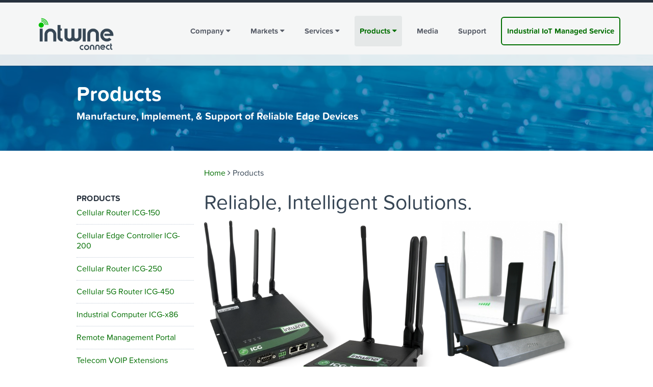

--- FILE ---
content_type: text/html; charset=utf-8
request_url: https://www.intwineconnect.com/products
body_size: 7436
content:
<!DOCTYPE html>
<!--[if lt IE 7]>      <html class="no-js lt-ie9 lt-ie8 lt-ie7"> <![endif]-->
<!--[if IE 7]>         <html class="no-js lt-ie9 lt-ie8"> <![endif]-->
<!--[if IE 8]>         <html class="no-js lt-ie9"> <![endif]-->
<!--[if gt IE 8]><!--> <html class="no-js"> <!--<![endif]-->
<!-- Hotjar Tracking Code for www.intwineconnect.com -->
<script>
    (function(h,o,t,j,a,r){
        h.hj=h.hj||function(){(h.hj.q=h.hj.q||[]).push(arguments)};
        h._hjSettings={hjid:2368509,hjsv:6};
        a=o.getElementsByTagName('head')[0];
        r=o.createElement('script');r.async=1;
        r.src=t+h._hjSettings.hjid+j+h._hjSettings.hjsv;
        a.appendChild(r);
    })(window,document,'https://static.hotjar.com/c/hotjar-','.js?sv=');
</script>

<script type="text/javascript">
!function(){var geq=window.geq=window.geq||[];if(geq.initialize) return;if (geq.invoked){if (window.console && console.error) {console.error("GE snippet included twice.");}return;}geq.invoked = true;geq.methods = ["page", "suppress", "trackOrder", "identify", "addToCart"];geq.factory = function(method){return function(){var args = Array.prototype.slice.call(arguments);args.unshift(method);geq.push(args);return geq;};};for (var i = 0; i < geq.methods.length; i++) {var key = geq.methods[i];geq[key] = geq.factory(key);}geq.load = function(key){var script = document.createElement("script");script.type = "text/javascript";script.async = true;if (location.href.includes("vge=true")) {script.src = "https://s3-us-west-2.amazonaws.com/jsstore/a/" + key + "/ge.js?v=" + Math.random();} else {script.src = "https://s3-us-west-2.amazonaws.com/jsstore/a/" + key + "/ge.js";}var first = document.getElementsByTagName("script")[0];first.parentNode.insertBefore(script, first);};geq.SNIPPET_VERSION = "1.5.1";
geq.load("DY4HDN3");}();
</script>
<script>geq.page()</script>



  <head>

    <meta charset="utf-8">
    <meta http-equiv="X-UA-Compatible" content="IE=edge">
    
    
      <title>Products | Intwine Connect</title>

      <meta name="description" content="">
  
    
    <meta name="viewport" content="width=device-width, initial-scale=1">

    <!-- Place favicon.ico and apple-touch-icon.png in the root directory -->

    <link rel="stylesheet" href="/assets/css/styles.css?v4">

    <!--[if lt IE 9]>

      <script src="/assets/js/vendor/respond.js"></script>
      <script src="/assets/js/vendor/html5shiv.min.js"></script>

    <![endif]-->

    <script>
      if (document.documentElement.clientWidth > 650) {

        (function(d) {
          var config = {
            kitId: 'jpq1opq',
            scriptTimeout: 3000
          },
          h=d.documentElement,t=setTimeout(function(){h.className=h.className.replace(/\bwf-loading\b/g,"")+" wf-inactive";},config.scriptTimeout),tk=d.createElement("script"),f=false,s=d.getElementsByTagName("script")[0],a;h.className+=" wf-loading";tk.src='//use.typekit.net/'+config.kitId+'.js';tk.async=true;tk.onload=tk.onreadystatechange=function(){a=this.readyState;if(f||a&&a!="complete"&&a!="loaded")return;f=true;clearTimeout(t);try{Typekit.load(config)}catch(e){}};s.parentNode.insertBefore(tk,s)
        })(document);

      }
    </script>

    <script type="text/javascript"></script>

    
    
    
  </head>

<!-- Google tag (gtag.js) for -->
<script async src="https://www.googletagmanager.com/gtag/js?id=G-VTFRH7228V"></script>
<script>
  window.dataLayer = window.dataLayer || [];
  function gtag(){dataLayer.push(arguments);}
  gtag('js', new Date());

  gtag('config', 'G-VTFRH7228V');
</script>

<style>
.header::after {
position:absolute;
height:100px;
margin:10px;
padding:10px;
}
</style>

  <body class="page">

    <header class="header" role="banner">

      <div class="container-flex" style="padding: 0px 5% 0px 5%;">
        
        <div class="grid__unit grid--small__size1of2 grid--medium--full-width grid__size2of12 site-logo-wrap">

          <a href="/" class="site-logo__a"><img src="/assets/images/logo.png" alt="Intwine Connect" class="site-logo" width="150" /></a>

        </div>

        <a href="#" id="navToggle" class="btn btn--small nav__toggle" aria-hidden="false"><i class="fa fa-bars"></i> Menu</a>

        <nav class="nav grid__unit grid__size10of12" id="main-nav" role="navigation">

          <ul class="nav__list">

          
                                
            
                            
              <li class="nav__li dropdown mm-parent">

                <a href="http://www.intwineconnect.com/company" class="nav__a dropdown-toggle">Company <i class="fa fa-caret-down"></i></a>

                
                  <ul class="nav__list mega-menu">

                    
                      <li class="nav__li"><a href="http://www.intwineconnect.com/company/about-us" class="nav__a">About Us</a></li>

                    
                      <li class="nav__li"><a href="http://www.intwineconnect.com/company/careers" class="nav__a">Careers</a></li>

                    
                      <li class="nav__li"><a href="http://www.intwineconnect.com/company/contact" class="nav__a">Contact</a></li>

                    
                  </ul>

                
              </li>
            
                            
              <li class="nav__li dropdown mm-parent">

                <a href="http://www.intwineconnect.com/markets" class="nav__a dropdown-toggle">Markets <i class="fa fa-caret-down"></i></a>

                
                  <ul class="nav__list mega-menu">

                    
                      <li class="nav__li"><a href="http://www.intwineconnect.com/markets/franchise-retail" class="nav__a">Franchise &amp; Retail</a></li>

                    
                      <li class="nav__li"><a href="http://www.intwineconnect.com/markets/small-and-medium-business" class="nav__a">Small and Medium Business</a></li>

                    
                      <li class="nav__li"><a href="http://www.intwineconnect.com/markets/property-managers" class="nav__a">Property Managers</a></li>

                    
                      <li class="nav__li"><a href="http://www.intwineconnect.com/markets/utilities" class="nav__a">Utilities &amp; Energy</a></li>

                    
                      <li class="nav__li"><a href="http://www.intwineconnect.com/markets/equipment-manufacturers" class="nav__a">Industrial &amp; Manufacturers</a></li>

                    
                      <li class="nav__li"><a href="http://www.intwineconnect.com/markets/education" class="nav__a">Education</a></li>

                    
                  </ul>

                
              </li>
            
                            
              <li class="nav__li dropdown mm-parent">

                <a href="http://www.intwineconnect.com/services" class="nav__a dropdown-toggle">Services <i class="fa fa-caret-down"></i></a>

                
                  <ul class="nav__list mega-menu">

                    
                      <li class="nav__li"><a href="http://www.intwineconnect.com/services/lte-failover" class="nav__a">LTE Failover for Backup Internet</a></li>

                    
                      <li class="nav__li"><a href="http://www.intwineconnect.com/services/work-from-home" class="nav__a">Work From Home</a></li>

                    
                      <li class="nav__li"><a href="http://www.intwineconnect.com/services/cold-storage-monitoring-iot" class="nav__a">Cold Storage Monitoring IoT</a></li>

                    
                      <li class="nav__li"><a href="http://www.intwineconnect.com/services/hygiene-monitoring" class="nav__a">Hand Hygiene Monitoring</a></li>

                    
                      <li class="nav__li"><a href="http://www.intwineconnect.com/services/energy-management" class="nav__a">Energy Management</a></li>

                    
                      <li class="nav__li"><a href="http://www.intwineconnect.com/services/building-to-grid" class="nav__a">Building-to-Grid</a></li>

                    
                      <li class="nav__li"><a href="http://www.intwineconnect.com/services/air-quality" class="nav__a">Indoor Air Quality Monitoring</a></li>

                    
                      <li class="nav__li"><a href="http://www.intwineconnect.com/services/equipment-monitoring" class="nav__a">Equipment Monitoring</a></li>

                    
                  </ul>

                
              </li>
            
                            
              <li class="nav__li dropdown mm-parent">

                <a href="http://www.intwineconnect.com/products" class="nav__a dropdown-toggle here">Products <i class="fa fa-caret-down"></i></a>

                
                  <ul class="nav__list mega-menu">

                    
                      <li class="nav__li"><a href="http://www.intwineconnect.com/products/icg-150-cellular-router-product-overview" class="nav__a">Cellular Router ICG-150</a></li>

                    
                      <li class="nav__li"><a href="http://www.intwineconnect.com/products/icg-200-cellular-router-product-overview-1" class="nav__a">Cellular Edge Controller ICG-200</a></li>

                    
                      <li class="nav__li"><a href="http://www.intwineconnect.com/products/icg-250-cellular-router-product-overview-5-18-1" class="nav__a">Cellular Router ICG-250</a></li>

                    
                      <li class="nav__li"><a href="http://www.intwineconnect.com/products/icg-450-cellular-router-product-overview-7-1" class="nav__a">Cellular 5G Router ICG-450</a></li>

                    
                      <li class="nav__li"><a href="http://www.intwineconnect.com/products/icg-x86-product-overview" class="nav__a">Industrial Computer ICG-x86</a></li>

                    
                      <li class="nav__li"><a href="http://www.intwineconnect.com/products/remote-management-portal" class="nav__a">Remote Management Portal</a></li>

                    
                      <li class="nav__li"><a href="http://www.intwineconnect.com/products/telecom-bk" class="nav__a">Telecom VOIP Extensions</a></li>

                    
                  </ul>

                
              </li>
            
                            
              <li class="nav__li">

                <a href="http://www.intwineconnect.com/media" class="nav__a">Media</a>

                
              </li>
            
                            
              <li class="nav__li">

                <a href="http://www.intwineconnect.com/support-r-tl" class="nav__a">Support</a>

                
              </li>
            
                            
              <li class="nav__li">

                <a href="http://www.intwineconnect.com/industrial-iot-managed-service" class="nav__a">Industrial IoT Managed Service</a>

                
              </li>
            
          
          </ul>

        </nav>

      </div>
    </header>





    
  
                
    <main>

                                  
      <div class="page__header blue-bg page__header--bg-image" style="background-image:url(/assets/uploads/_1500x300_crop_center-center_75/fiber.jpg)">
        <div class="grid__container page__header-content">
          <div class="grid__row">

            <div class="page__header-group grid__unit">
  
  <h1 class="page__h1">Products</h1>

      <h2 class="page__h2">Manufacture, Implement, &amp; Support of Reliable Edge Devices</h2>
  
</div>            
          </div>
        </div>
      </div>
          
      
      <div class="grid__container mb2">
    
        <div class="grid__row">

          
            <div class="grid--medium__size1of4 grid__size3of12">

                <div class="page__subnav-wrap">

                  
  <a href="http://www.intwineconnect.com/products" class="page__subnav-title">Products</a>

  <ul class="page__subnav">

    
      <li class="page__subnav-li">
        <a href="http://www.intwineconnect.com/products/icg-150-cellular-router-product-overview" class="page__subnav-a">Cellular Router ICG-150</a>
              </li>

    
      <li class="page__subnav-li">
        <a href="http://www.intwineconnect.com/products/icg-200-cellular-router-product-overview-1" class="page__subnav-a">Cellular Edge Controller ICG-200</a>
              </li>

    
      <li class="page__subnav-li">
        <a href="http://www.intwineconnect.com/products/icg-250-cellular-router-product-overview-5-18-1" class="page__subnav-a">Cellular Router ICG-250</a>
              </li>

    
      <li class="page__subnav-li">
        <a href="http://www.intwineconnect.com/products/icg-450-cellular-router-product-overview-7-1" class="page__subnav-a">Cellular 5G Router ICG-450</a>
              </li>

    
      <li class="page__subnav-li">
        <a href="http://www.intwineconnect.com/products/icg-x86-product-overview" class="page__subnav-a">Industrial Computer ICG-x86</a>
              </li>

    
      <li class="page__subnav-li">
        <a href="http://www.intwineconnect.com/products/remote-management-portal" class="page__subnav-a">Remote Management Portal</a>
              </li>

    
      <li class="page__subnav-li">
        <a href="http://www.intwineconnect.com/products/telecom-bk" class="page__subnav-a">Telecom VOIP Extensions</a>
                  <ul class="page__subnav-1">
              
      <li class="page__subnav-li">
        <a href="http://www.intwineconnect.com/products/telecom-bk/fire-security" class="page__subnav-a">Fire Alarm and Security POTS Replacement</a>
              </li>

    
      <li class="page__subnav-li">
        <a href="http://www.intwineconnect.com/products/telecom-bk/elevator" class="page__subnav-a">Elevator POTS Replacement</a>
              </li>

    
      <li class="page__subnav-li">
        <a href="http://www.intwineconnect.com/products/telecom-bk/building-integrate" class="page__subnav-a">Building Integrations</a>
              </li>

    
      <li class="page__subnav-li">
        <a href="http://www.intwineconnect.com/products/telecom-bk/extended-voice" class="page__subnav-a">Extended Voice Services</a>
              </li>

    
      <li class="page__subnav-li">
        <a href="http://www.intwineconnect.com/products/telecom-bk/traditional-fax-service" class="page__subnav-a">Traditional Fax Service</a>
              </li>

    
      <li class="page__subnav-li">
        <a href="http://www.intwineconnect.com/products/telecom-bk/combo-efax-service" class="page__subnav-a">Combination eFax Service</a>
              </li>

    
      <li class="page__subnav-li">
        <a href="http://www.intwineconnect.com/products/telecom-bk/efax-service" class="page__subnav-a">eFax Service</a>
              </li>

              </ul>
              </li>

    
  </ul>


                </div>

            </div>

          
          <div class="grid__unit grid--medium__size3of4 grid__siz9of12">

            <div class="grid--medium__size3of4 grid__size9of12">
              
        <p class="page__breadcrumbs">
          <a href="/">Home</a> <i class="fa fa-angle-right"></i>
                                          
          Products
        </p>
            </div>

              
    
      
      <div class="block block--intro">
        <h1>Reliable, Intelligent Solutions.</h1>
      </div>
      
          
        
    
    
    

  
        
        
  
            
      <div class="block block--image block--image-full
        ">
        
                                  
        <img src="/assets/uploads/_1000xAUTO_stretch_center-center_75/intwine-router.png" alt="Intwine Router" class="img-responsive" />

        
      </div>
    
          
        
    
    
    

  
        
        
  
      
      <div class="block block--text">
        <h2>Broadband &amp; IoT Expertise</h2>
<p>Intwine designs and manufacturers cellular broadband and LTE gateways and routers, including 4G and 5G. Our engineers geek out on IoT, ML/AI, and other fancy abbreviations like BAM/MAM.</p>
<p><a href="http://www.intwineconnect.com/markets/small-and-medium-business"><strong>Learn More</strong></a></p>
<h2>OneTalk by Verizon Expertise</h2>
<p>Having implemented over 2000 customers ranging from local dentist offices, restaurants, and salons to major retail chains across North America, Intwine Connect’s excellence has earned strategic partner excellence with Verizon. Verizon Wireless and their customers appreciate that Intwine has in-house engineering staff, guides the client from sale to implementation to support.</p>
<p><a href="http://www.intwineconnect.com/contact-us-tl"><strong>Reach Out</strong></a></p>
<h2>LTE Internet</h2>
<p>With advances in cellular tech and flexibility, Intwine’s tech integrates with cellular carriers (Verizon, T-Mobile, AT&amp;T, etc.) to offer primary or backup internet for small &amp; medium business properties and franchises. Our proprietary, secure web app allows for easy device management and monitoring.</p>
<p><a href="https://www.intwineconnect.com/services/lte-failover"><strong>Learn More</strong></a></p>
<h2>The Intwine Telecom Bundle</h2>
<p>Pairing well with OneTalk, the Intwine Telecom Bundle offers flexibility to meet each business customers needs. It is this solution bundle coupled with service excellence that has been a winning combination for VOIP/OneTalk implementations time and time again.</p>
<p><a href="https://www.calendly.com/intwineconnect?utm_source=coldstoragemonitoringpage&amp;utm_medium=ImpactEmail&amp;utm_campaign=K12"><strong>Learn More</strong></a></p>
<h2>POTS Replacement</h2>
<ul><li><a href="http://www.intwineconnect.com/products/telecom-bk/fire-security">Fire Alarm and Security POTS Line</a>
</li><li><a href="http://www.intwineconnect.com/products/telecom-bk/elevator">Elevator POTS Line</a>
</li></ul><h2>Fax Services</h2>
<ul><li><a href="http://www.intwineconnect.com/products/telecom-bk/efax-service">eFax</a>
</li><li><a href="http://www.intwineconnect.com/products/telecom-bk/traditional-fax-service">Traditional VOIP Fax</a>
</li></ul><h2>Extended Voice Services</h2>
<ul><li>Toll Free Number Service
</li><li>Advanced Call Features Suite
</li><li>Voicemail to Email
</li></ul><p><a href="https://www.intwineconnect.com/telecom/extended-voice"><strong>Learn More</strong></a></p>
<h2>Building Integration Services</h2>
<ul><li>Overhead Paging
</li><li>Door Entry
</li></ul><p><a href="http://www.intwineconnect.com/products/telecom-bk/building-integrate"><strong>Learn More</strong></a></p>
<h2>Professional Engineering or Installation Services</h2>
<ul><li>Some clients have custom needs, and we work them to solve their connectivity challenges</li></ul><p><a href="http://www.intwineconnect.com/contact-us-tl"><strong>Reach Out Now</strong></a><br /></p>
      </div>

          
        
    
          </div>
        </div>
      </div>
    
    
    
    

  
    
            
      <section 
  class="block block--cta
  ">
  <div class="grid__container">
    <div class="grid__row">
      
              <div class="
        grid__unit
                grid--medium__size3of4 grid__size9of12
                          grid--medium__offset1of4 grid__offset3of12
                                  block--cta--text
                ">
      
        
                  <div class="block__content">
            <h3>Intwine Connect is highly respected in the industry and we love to “connect” with our clients (Yes, pun intended.)</h3>
<h3>Give us a call today at: 1-844-446-8946 </h3>
<h4>or
</h4>
          </div>
        
                  <a href=
	"https://calendly.com/intwineconnect?utm_source=coldstoragemonitoringpage&amp;utm_medium=ImpactEmail&amp;utm_campaign=K12" target="_blank" class="btn">Book A Demo</a>        
              </div>
      
    </div>
  </div>
</section>
          
      
    

  
        
        
          <div class="grid__container" id="contentBlock-5">
            <div class="grid__row">
              <div class="grid__unit grid--medium__offset1of4 grid__offset3of12 grid--medium__size3of4  grid__size9of12 mb2">
    
    
  
      
      <div class="block block--text">
        
      </div>

          
      
    
    
          </div>
        </div>
      </div>
    
    
  


                  
      
    </main>

  


    <footer class="footer dark-gray-bg text--white pt2 pb2" role="contentinfo">

      <div class="grid__container">

        <div class="grid__row">
          
          <div class="grid__unit">
            
            <p class="text--center">

              <span class="footer__info address"><i class="fa fa-map-marker"></i> 8401 Chagrin Road, Suite 15B, Chagrin Falls 44023</span> 

              <span class="footer__info email"><i class="fa fa-envelope"></i> <a href="mailto:info@intwineconnect.com">info@intwineconnect.com</a></span> 

              <span class="footer__info phone"><i class="fa fa-phone"></i> <a href="tel:12163142922">(216) 314-2922</a></span> 

              <span class="footer__info copyright">&copy; 2025 Intwine Connect, LLC. All Rights Reserved.</span>

            </p>

          </div>

        </div>

      </div>

    </footer>


    <script src="/assets/js/vendor/modernizr-2.6.2.min.js"></script>
    <script src="//ajax.googleapis.com/ajax/libs/jquery/1.11.2/jquery.min.js"></script>
    <script>window.jQuery || document.write('<script src="/assets/js/vendor/jquery-1.11.2.min.js"><\/script>')</script>

    <script>

    $(function(){

      jQuery.ajaxSetup({
        cache: true
      });

      // load fitvid if there's an embedded video
      var $videos = $('[id^=youtube-], [id^=vimeo-]');
      if ($videos.length > 0) {
        $.getScript("/assets/js/vendor/min/jquery.fitvids-min.js", function() {
          $videos.fitVids();
        })
      }

      // Lightbox Scripts
      var $lightboxes = $('[rel="lightbox"]');
      if ($lightboxes.length > 0) {
        $.getScript("/assets/js/vendor/min/jquery.lightbox-min.js", function() {
          $lightboxes.lightbox();
        })
      }

      // Cycle Scripts
      var $slideshows = $('.slideshow-wrap');
      if ($slideshows.length > 0) {
        $.getScript("/assets/js/vendor/min/jquery.cycle2.min.js?v1", function() {

          $slideshows.each(function(i, el) {

            var isMulti = $(this).hasClass('multiple'),
                autoHeight = ( isMulti ) ? '200:200' : '1000:650',
                fx = ( isMulti ) ? 'carousel' : 'fade',
                opts = {},
                config;

            if ( isMulti ) {
              opts = {
                'carousel-fluid': true,
                'timeout': 5000
              }
            }

            config = $.extend({}, opts, {
              'auto-height': autoHeight,
              'slides': '> div',
              'fx': fx,
              next: '> .next',
              prev: '> .prev'
            });

            // console.log(config);

            $(this).cycle( config );
          });

        })
      }

      // Share This
      var $shareThis = $('[id^="shareThis"]');
      if ($shareThis.length > 0) {
        (function() {
          var d = false;
          var st = document.createElement('script');
          st.src = '//w.sharethis.com/button/buttons.js';
          st.type = 'text/javascript';
          st.async = 'true';
          st.onload = st.onreadystatechange = function() {
            var rs = this.readyState;
            if (d || rs && rs != 'complete' && rs != 'loaded') return;
            d = true;
            try { 
              stLight.options({publisher: "6b797c1e-7ec8-4261-9a28-4ffaf99e7c17", doNotHash: false, doNotCopy: false, hashAddressBar: true});
             } catch (e) {}
          };
          var s = document.getElementsByTagName('script')[0];
          s.parentNode.insertBefore(st, s);
        })();
      }

      // Small breakpoint JS 
      if ( document.documentElement.clientWidth < 650 ) {
        $.getScript("/assets/js/vendor/min/responsive-nav.min.js", function() {
          var nav = responsiveNav(".nav", {
            customToggle: "navToggle"
          });
        })

      }

      // Medium and higher breakpoint JS
      if ( document.documentElement.clientWidth > 650 ) {
        $.getScript("/assets/js/vendor/min/megamenu.min.js", function() {
          $("#main-nav").deMegaMenu({effect:"slide",speed:150})
        })
      }

      // Homepage JS
      
      var fontAwesome = document.createElement('link');
      fontAwesome.href = '//maxcdn.bootstrapcdn.com/font-awesome/4.3.0/css/font-awesome.min.css';
      fontAwesome.rel = 'stylesheet';
      fontAwesome.type = 'text/css';
      document.getElementsByTagName('head')[0].appendChild(fontAwesome);

    });
      
    </script>

    <script>

      (function() {

        var $addToCart = $('.add-to-cart'),
            subscriptionDate = function() {
                var getRandom = function(min, max) { // Returns a random integer between min (included) and max (excluded)
                    return Math.floor(Math.random() * (max - min)) + min;
                };
                var now = new Date(); //current date //for testing
                now.setMinutes(now.getMinutes() + now.getTimezoneOffset()); //to manage current timezone offset
                if ((now.getDate() === 19 && now.getHours() > 5) || (now.getDate() > 19 && now.getDate() < 24)) { // if date is between 19th to 23rd then move date to 24
                    now.setDate(24); //changing date
                } else {
                    return false;
                }
                now.setHours(getRandom(6, 16)); //setting random hour between 6 to 16
                now.setMinutes(getRandom(0, 60)); //setting random minutes
                var timestamp = Date.UTC(now.getFullYear(), now.getMonth(), now.getDate(), now.getHours(),
                    now.getMinutes(), now.getSeconds(), now.getMilliseconds()); // converts date => UTC timestamp
                var futureTimestamp = Math.floor(timestamp / 1000); //converting to support timstamp
                return futureTimestamp;
            };;

        if ( $addToCart.length > 0 ) {

          $addToCart.each(function(i) {

            var $form = $(this),
                $quantityInput = $form.find('.plan-quantity'),
                $addOnQuantities = $form.find('.addon-quantity'),
                startDate = false;//subscriptionDate();

            $quantityInput
              .attr({
                'type': 'number',
                'id': 'quantity' + i
              })
              .before( 
                $('<label>', {'for': 'quantity' + i})
                  .html('Quantity')
              );

            if (startDate) {

              $hiddenDate = $('<input>', {
                              'type': 'hidden',
                              'name': 'subscription[start_date]',
                              'value': startDate
                            });

              $form.find('input[type="submit"]').before($hiddenDate);

            }

            $form.on('click', 'input[type="submit"]', function(e) {
              e.preventDefault();

              $addOnQuantities.attr('value', $quantityInput.val())

              $(this).parent('form').submit();
            });    

          })

        }

      })()

    </script>

    <script>
      (function(b,o,i,l,e,r){b.GoogleAnalyticsObject=l;b[l]||(b[l]=
      function(){(b[l].q=b[l].q||[]).push(arguments)});b[l].l=+new Date;
      e=o.createElement(i);r=o.getElementsByTagName(i)[0];
      e.src='https://www.google-analytics.com/analytics.js';
      r.parentNode.insertBefore(e,r)}(window,document,'script','ga'));
      ga('create','G-DPPVVKJH73','auto');ga('send','pageview');
    </script>

    <script>
      if ( $('.cb-link').length > 0 ) {
        !function(){function e(e,n,t){e.addEventListener?e.addEventListener(n,t):e.attachEvent&&e.attachEvent("on"+n,t)}function n(e){e=e||window.event;var n=e.target||e.srcElement;n&&n.href&&ga("linker:decorate",n)}ga("require","linker"),e(window,"load",function(){for(var t=0;t<document.links.length;t++){var a=document.links[t].href;(a&&a.indexOf("chargebee.com/hosted_pages/plans")>=0||a.indexOf("chargebee.com/pages/")>=0)&&e(document.links[t],"click",n)}})}();
      }
    </script>

    <script type="text/javascript" language="javascript"> 
          var sf14gv = 28309; 
          (function() { 
          var sf14g = document.createElement('script'); sf14g.type = 'text/javascript'; sf14g.async = true; 
          sf14g.src = ('https:' == document.location.protocol ? 'https://' : 'http://') + 't.sf14g.com/sf14g.js'; 
          var s = document.getElementsByTagName('script')[0]; s.parentNode.insertBefore(sf14g, s); 
          })(); 
    </script> 

  </body>

</html>


--- FILE ---
content_type: text/css; charset=utf-8
request_url: https://www.intwineconnect.com/assets/css/styles.css?v4
body_size: 11591
content:
.grid__row,.clearfix,.js .features{zoom:1}.grid__row:before,.clearfix:before,.js .features:before,.grid__row:after,.clearfix:after,.js .features:after{content:" ";display:table}.grid__row:after,.clearfix:after,.js .features:after{clear:both}/*! normalize.css v1.1.3 | MIT License | git.io/normalize */html{box-sizing:border-box}*,*:before,*:after{box-sizing:inherit}article,aside,details,figcaption,figure,footer,header,hgroup,main,nav,section,summary{display:block}audio,canvas,video{display:inline-block;*display:inline;*zoom:1}audio:not([controls]){display:none;height:0}[hidden]{display:none}html{font-size:100%;-ms-text-size-adjust:100%;-webkit-text-size-adjust:100%}html,button,input,select,textarea{font-family:sans-serif}body{margin:0}a:focus{outline:thin dotted}a:active,a:hover{outline:0}img{border:0;-ms-interpolation-mode:bicubic}svg:not(:root){overflow:hidden}figure{margin:0}table{border-collapse:collapse;border-spacing:0}body{color:#374655}.wf-active body{font-family:"proxima-nova-soft"}body,html{height:100%}img{vertical-align:middle}.img-responsive{display:block;max-width:100%;height:auto}.img-center{margin-left:auto;margin-right:auto}.img-rounded{border-radius:6px}.img-circle{border-radius:50%}.footer{font-size:.9375em}.footer a{color:#fff}.footer p{line-height:1.75}.footer__info{display:block}@media screen and (min-width: 40.625em){.footer__info{display:inline-block;padding:3px 7px}.footer__info.copyright{display:block}}a{color:#006e00;text-decoration:none}a:hover{text-decoration:underline}p{line-height:1.5}h1,h2,h3,h4,h5,h6,.h1,.h2,.h3,.h4,.h5,.h6{font-family:inherit;font-weight:100;line-height:1.1;color:#374655}h1 small,h1 .text--small,h2 small,h2 .text--small,h3 small,h3 .text--small,h4 small,h4 .text--small,h5 small,h5 .text--small,h6 small,h6 .text--small,.h1 small,.h1 .text--small,.h2 small,.h2 .text--small,.h3 small,.h3 .text--small,.h4 small,.h4 .text--small,.h5 small,.h5 .text--small,.h6 small,.h6 .text--small{font-weight:normal;line-height:1}h1,.h1,h2,.h2,h3,.h3{margin-top:24px;margin-bottom:12px}h1 small,h1 .text--small,.h1 small,.h1 .text--small,h2 small,h2 .text--small,.h2 small,.h2 .text--small,h3 small,h3 .text--small,.h3 small,.h3 .text--small{font-size:65%}h4,.h4,h5,.h5,h6,.h6{margin-top:12px;margin-bottom:12px}h4 small,h4 .text--small,.h4 small,.h4 .text--small,h5 small,h5 .text--small,.h5 small,.h5 .text--small,h6 small,h6 .text--small,.h6 small,.h6 .text--small{font-size:75%}h1,.h1{font-size:41px}h2,.h2{font-size:22px}h3,.h3{font-size:20px}h4,.h4{font-size:18px}h5,.h5{font-size:16px}h6,.h6{font-size:14px}h2{font-weight:700}p{margin:0 0 12px}small,.text--small{font-size:87%}.text--bold{font-weight:700 !important}.text--light{font-weight:200 !important}.text--normal{font-weight:400 !important}.text--left{text-align:left}.text--right{text-align:right}.text--center{text-align:center}.text--justify{text-align:justify}.text--nowrap{white-space:nowrap}.text--lowercase{text-transform:lowercase}.text--uppercase{text-transform:uppercase}.text--capitalize{text-transform:capitalize}.text--white{color:#fff}.text--white h1,.text--white h2,.text--white h3,.text--white h4,.text--white h5,.text--white h6{color:#fff}.text--gray{color:#374655}.text--gray h1,.text--gray h2,.text--gray h3,.text--gray h4,.text--gray h5,.text--gray h6{color:#374655}ul,ol{margin-top:0;margin-bottom:12px;line-height:24px;padding-left:1.25em}ul ul,ul ol,ol ul,ol ol{margin-top:0.5em;margin-bottom:0;list-style-type:disc}.list--unstyled{padding-left:0;list-style:none}.list--inline{padding-left:0;list-style:none;margin-left:-5px}.list--inline>li{display:inline-block;padding-left:5px;padding-right:5px}dl{margin-top:0;margin-bottom:24px}dt,dd{line-height:1.5}dt{font-weight:bold}dd{margin-left:0}abbr[title]{cursor:help}.abbr--acronym{font-size:90%;text-transform:uppercase}blockquote{padding:12px 24px;margin:0 0 24px}blockquote p:last-child,blockquote ul:last-child,blockquote ol:last-child{margin-bottom:0}address{margin-bottom:24px;font-style:normal;line-height:1.5}b,strong{font-weight:bold}dfn{font-style:italic}hr{height:0}mark{background:#ff0;color:#000}code,kbd,pre,samp{font-family:monospace, serif;_font-family:'courier new', monospace;font-size:1em}pre{white-space:pre;white-space:pre-wrap;word-wrap:break-word}q{quotes:none}q:before,q:after{content:'';content:none}sub,sup{font-size:75%;line-height:0;position:relative;vertical-align:baseline}sup{top:-0.5em}sub{bottom:-0.25em}.grid__container{width:100% !important;margin-left:auto !important;margin-right:auto !important}@media screen and (min-width: 62.5em){.grid__container{width:1000px !important}}.grid__column,.grid__unit{padding-left:10px !important;padding-right:10px !important;width:100%;float:left}.grid__column--flip,.grid__unit--flip{padding-left:10px !important;padding-right:10px !important;width:100%;float:right}.grid__column--fw,.grid__unit--fw{padding-left:0 !important;padding-right:0 !important}.grid__nested-parent{padding-left:0 !important;padding-right:0 !important}.grid--small__size1of2{width:50% !important}.grid--small__size1of3{width:33.33333333% !important}.grid--small__size2of3{width:66.33333333% !important}.grid--small__size3of3{width:100% !important}.grid--small__size1of4{width:25% !important}.grid--small__size2of4{width:50% !important}.grid--small__size3of4{width:75% !important}.grid--small__size4of4{width:100% !important}@media screen and (min-width: 40.625em){.grid--medium--full-width{width:100% !important}.grid--medium__size1of2{width:50% !important}.grid--medium__size1of3{width:33.33333333% !important}.grid--medium__size2of3{width:66.33333333% !important}.grid--medium__size3of3{width:100% !important}.grid--medium__size1of4{width:25% !important}.grid--medium__size2of4{width:50% !important}.grid--medium__size3of4{width:75% !important}.grid--medium__size4of4{width:100% !important}.grid--medium__offset1of4{margin-left:25% !important}.grid--medium__offset2of4{margin-left:50% !important}.grid--medium__offset3of4{margin-left:75% !important}.grid--medium__offset4of4{margin-left:100% !important}}@media screen and (min-width: 62.5em){.grid__size1of2{width:50% !important}.grid__size1of3{width:33.33333333% !important}.grid__size2of3{width:66.33333333% !important}.grid__size3of3{width:100% !important}.grid__size1of4{width:25% !important}.grid__size2of4{width:50% !important}.grid__size3of4{width:75% !important}.grid__size4of4{width:100% !important}.grid__size1of12{width:8.3333333333% !important}.grid__offset1of12{margin-left:8.3333333333% !important}.grid__size2of12{width:16.6666666667% !important}.grid__offset2of12{margin-left:16.6666666667% !important}.grid__size3of12{width:25% !important}.grid__offset3of12{margin-left:25% !important}.grid__size4of12{width:33.3333333333% !important}.grid__offset4of12{margin-left:33.3333333333% !important}.grid__size5of12{width:41.6666666667% !important}.grid__offset5of12{margin-left:41.6666666667% !important}.grid__size6of12{width:50% !important}.grid__offset6of12{margin-left:50% !important}.grid__size7of12{width:58.3333333333% !important}.grid__offset7of12{margin-left:58.3333333333% !important}.grid__size8of12{width:66.6666666667% !important}.grid__offset8of12{margin-left:66.6666666667% !important}.grid__size9of12{width:75% !important}.grid__offset9of12{margin-left:75% !important}.grid__size10of12{width:83.3333333333% !important}.grid__offset10of12{margin-left:83.3333333333% !important}.grid__size11of12{width:91.6666666667% !important}.grid__offset11of12{margin-left:91.6666666667% !important}.grid__size12of12{width:100% !important}.grid__offset12of12{margin-left:100% !important}}.header{background:#f5f6f6;width:100%;top:0;left:0;border-top:5px solid #27313d;z-index:999;position:relative}@media screen and (min-width: 40.625em){.header{position:fixed}}@media screen and (min-width: 62.5em){.header{padding:1em 0}}.js .header{position:fixed}.rgba .header{background:rgba(245,246,246,0.92)}.boxshadow .header{-webkit-box-shadow:0 1px 2px 0 #dfe4ea;-moz-box-shadow:0 1px 2px 0 #dfe4ea;box-shadow:0 1px 2px 0 #dfe4ea}.rgba.boxshadow .header{-webkit-box-shadow:0 1px 2px 0 rgba(39,49,61,0.25);-moz-box-shadow:0 1px 2px 0 rgba(39,49,61,0.25);box-shadow:0 1px 2px 0 rgba(39,49,61,0.25)}@media screen and (min-width: 40.625em){.site-logo-wrap{text-align:center}}@media screen and (min-width: 62.5em){.site-logo-wrap{text-align:left}}.site-logo__a{display:inline-block}.site-logo{margin:1em 0;width:125px}@media screen and (min-width: 40.625em){.site-logo{margin:1em auto 0.375em}}@media screen and (min-width: 62.5em){.site-logo{width:150px;margin:13px 0}}.nav{margin:0;padding:0 !important}@media screen and (min-width: 40.625em){.nav{text-align:center;vertical-align:middle;padding:0 !important;margin:0;font-size:.8125em}}@media screen and (min-width: 62.5em){.nav{text-align:right;margin-top:10px;font-size:.9375em}}.js .nav.off{position:absolute;left:-10000px;top:auto;width:1px;height:1px;overflow:hidden}.nav__list{padding-left:0;list-style:none;margin-bottom:0}@media screen and (min-width: 40.625em){.nav__list{display:inline-block;width:auto !important;background:transparent;margin:0}}@media screen and (min-width: 40.625em){.nav__li{width:auto !important;display:inline-block !important;zoom:1;margin-left:1.5em}}@media screen and (min-width: 40.625em){.nav__li{margin-left:1em}}@media screen and (min-width: 40.625em){.nav>.nav__list>.nav__li:last-child a{border:2px solid #006e00;border-radius:6px;color:#006e00;padding:14px 10px}}.nav__a{color:#575c67;text-decoration:none;display:block;padding:18px 10px;border-top:1px solid #cfd7e0;background:#fff}@media screen and (min-width: 40.625em){.nav__a{padding:18px 6px;border:0;text-align:right;background:0}.nav__a:hover,.nav__a.here{text-decoration:none;color:#006e00;background:#e5e8e8;border-radius:4px 4px 0 0}}@media screen and (min-width: 40.625em) and (min-width: 62.5em){.nav__a:hover,.nav__a.here{border-radius:4px}}@media screen and (min-width: 62.5em){.nav__a{padding:18px 10px}}.wf-active .nav__a{font-weight:700}.btn.nav__toggle{display:none}.js .btn.nav__toggle{display:block;position:absolute;right:10px;top:13px;padding:14px 18px}.js .btn.nav__toggle.active{background-color:#00bf02}@media screen and (min-width: 40.625em){.js .btn.nav__toggle{display:none}}.dropdown-toggle .fa{display:none}.js .dropdown-toggle .fa{display:inline;float:right;padding-top:2px}@media screen and (min-width: 40.625em){.js .dropdown-toggle .fa{float:none}}.dropdown.opened .dropdown-toggle .fa:before,.mm-parent.on .fa:before{content:"\f0d8"}.dropdown.opened .dropdown-toggle{background:#68727E;color:#fff}.dropdown .nav__list .nav__a{font-size:.8125em;background:#f5f6f6;padding:10px 10px;text-transform:uppercase;letter-spacing:.05em;font-weight:bold}.mega-menu{display:none}@media screen and (min-width: 40.625em){.mega-menu{display:none}.js .mm-parent.on>a{color:#006e00;background:#e5e8e8}.js .mega-menu{position:absolute;border-radius:0 0 4px 4px;overflow:hidden}}@media screen and (min-width: 40.625em) and (min-width: 62.5em){.js .mega-menu{top:102px}}@media screen and (min-width: 40.625em){.js .mega-menu .nav__li{display:block !important;margin:0}.js .mega-menu .nav__li .nav__a{text-align:left;background:#27313d;background:rgba(39,49,61,0.95);color:#fff;border-top:1px solid #3b4a5c;padding:15px 30px 15px 25px}.js .mega-menu .nav__li .nav__a:hover{background:#3b4a5c;background:rgba(59,74,92,0.95);border-radius:0}.js .mega-menu .fa{display:none}}.btn{display:inline-block;text-align:center;vertical-align:middle;touch-action:manipulation;cursor:pointer;background-image:none;white-space:nowrap;color:#fff;background-color:#00bf02;text-decoration:none;margin-bottom:16px;padding:18px 24px;font-size:18px;line-height:1;border-radius:4px;-moz-transition-property:background-color;-o-transition-property:background-color;-webkit-transition-property:background-color;transition-property:background-color;-moz-transition-duration:.125s;-o-transition-duration:.125s;-webkit-transition-duration:.125s;transition-duration:.125s;-moz-transition-timing-function:ease-in;-o-transition-timing-function:ease-in;-webkit-transition-timing-function:ease-in;transition-timing-function:ease-in}.btn:focus,.btn.focus,.btn:active:focus,.btn:active.focus,.btn.active:focus,.btn.active.focus{outline:thin dotted;outline:5px auto -webkit-focus-ring-color;outline-offset:-2px}.btn:hover,.btn:focus,.btn.focus{text-decoration:none;background-color:#006e00}.btn:active,.btn.active{outline:0}.btn--large{padding:20px 28px;font-size:24px;line-height:1;border-radius:4px}.btn--large.btn--icon{font-size:29.333328px;height:64px;width:64px}.btn--large.btn--icon .icon{height:64px;width:64px}.btn--small{padding:14px 18px;font-size:14px;line-height:1;border-radius:4px}.btn--small.btn--icon{font-size:17.111108px;height:42px;width:42px}.btn--small.btn--icon .icon{height:42px;width:42px}.btn--secondary{background-color:#495d71}.btn--secondary:hover,.btn--secondary:focus,.btn--secondary.focus{background-color:#5f7993}form{margin:0}fieldset{border:1px solid #c0c0c0;margin:0 2px;padding:0.35em 0.625em 0.75em}legend{border:0;padding:0;white-space:normal;*margin-left:-7px}button,input,select,textarea{font-size:100%;margin:0;vertical-align:baseline;*vertical-align:middle}button,input{line-height:normal}button,select{text-transform:none}button,html input[type="button"],input[type="reset"],input[type="submit"]{-webkit-appearance:button;cursor:pointer;*overflow:visible}button[disabled],html input[disabled]{cursor:default}input[type="checkbox"],input[type="radio"]{box-sizing:border-box;padding:0;*height:13px;*width:13px}input[type="search"]{-webkit-appearance:textfield}input[type="search"]::-webkit-search-cancel-button,input[type="search"]::-webkit-search-decoration{-webkit-appearance:none}button::-moz-focus-inner,input::-moz-focus-inner{border:0;padding:0}textarea{overflow:auto;vertical-align:top}label{font-weight:700;margin:.75em 0 0.5em;display:block;font-size:1.125em}form{background:#f7f7f7;padding:6px 16px;border-radius:4px}.errors{color:red}.instructions{font-size:13px;margin-top:-6px}.plaintext input,.sproutemailfield_email input,textarea,.multiselect select,.number input{width:100%;color:#374655;padding:.5em;margin-bottom:1em;border:1px solid #9BA6B2;background:#fff;border-radius:4px;font-family:helvetica, arial, sans-serif;box-sizing:border-box;padding:12px;font-size:14px;line-height:1.5}form .dropdown{margin-bottom:2em}.radiobuttons{margin-bottom:1.5em}.radiobuttons .input label{font-weight:normal}.plaintext input:focus,textarea:focus{border:1px solid #374655 !important;outline:0}select{width:100% !important}input[type="submit"]{display:block;text-decoration:none;color:#fff;background:#00bf02;text-align:center;border-radius:4px;padding:.5em 1em;font-weight:bold;letter-spacing:.05em;border:0;font-size:16px;padding:18px 24px;font-family:helvetica, arial, sans-serif;margin-bottom:1em;text-transform:uppercase;-webkit-appearance:none;-webkit-border-radius:4px}form.add-to-cart{background:none;padding:0;border-radius:0;display:inline-block}form.add-to-cart input[type="submit"]{display:inline-block;text-transform:none;font-weight:normal;padding:18px 24px;font-size:18px;letter-spacing:0;line-height:1;margin-bottom:16px;height:58px;margin-top:14px}form.add-to-cart .quantity-group{display:inline-block;margin:0 1% 16px 0;width:25%}form.add-to-cart .quantity-group label{font-size:14px}form.add-to-cart .plan-quantity{width:100%;border:0;padding:18px 16px;font-size:18px;line-height:1;border-radius:4px;height:58px}.wf-active input[type="submit"]{font-family:"proxima-nova-soft"}.js .page{margin-top:70px}@media screen and (min-width: 40.625em){.page{margin-top:120px !important}}@media screen and (min-width: 62.5em){.page{margin-top:107px !important}}.page__header{margin-bottom:2em;color:#fff}@media screen and (min-width: 62.5em){.featured-marquee .page__header{padding:24px 0}}.page__header-group{padding:3.5em 10px}.page__header--bg-image{position:relative;background-size:cover;background-position:center}.page__header--bg-image:before{content:"";width:100%;height:100%;position:absolute;top:0;left:0;z-index:2}.page__header--bg-image.blue-bg:before{background-color:#0053a2}.page__header--bg-image.dark-green-bg:before{background-color:#006e00}.page__header--bg-image.gray-bg:before{background-color:#374655}.rgba .page__header--bg-image.blue-bg:before{background-color:rgba(0,83,162,0.65)}.rgba .page__header--bg-image.dark-green-bg:before{background-color:rgba(0,110,0,0.65)}.rgba .page__header--bg-image.gray-bg:before{background-color:rgba(55,70,85,0.65)}.lt-ie9 .page__header--bg-image{background-image:none !important}.page__header-content{position:relative;z-index:10}.page__h1{font-weight:bold;margin:0}.featured-marquee .page__h1{font-size:42px;margin-bottom:0.5em}.featured-marquee .grid__unit{float:none !important;display:inline-block;vertical-align:top}.featured-marquee .btn,.featured-marquee .add-to-cart{margin-right:2%}.featured-marquee ul ul{margin-top:0}.featured-marquee .block--product{margin:0;color:#27313d;padding:0 !important;background:rgba(245,246,246,0.9);width:100%}@media screen and (min-width: 62.5em){.featured-marquee .block--product{width:31% !important;margin-left:2%}}.page__h2{font-size:1.25em;margin:0.5em 0 0}.page__h1,.page__h2{color:#fff}.featured-marquee__content{font-size:16px;margin-bottom:1.5em}.featured-marquee__content h2{color:#fff;font-size:18px;margin-top:0}@media screen and (min-width: 62.5em){.featured-marquee__content{font-size:22px;margin-bottom:1.5em}.featured-marquee__content h2{font-size:20px}.featured-marquee__content h2,.featured-marquee__content p,.featured-marquee__content ul,.featured-marquee__content ol{margin-bottom:0.25em}.featured-marquee__content li{font-size:14px}}@media screen and (min-width: 62.5em){.product-marquee .featured-marquee__content{padding-left:3%}}.page__subnav-wrap{background-color:#f5f6f6;margin:-32px 0 1em;padding:1.25em 10px 0.5em;width:100%}@media screen and (min-width: 40.625em){.page__subnav-wrap{background:0;margin-top:32px;float:left}}.page__subnav,.page__subnav-1{margin:0;list-style-type:none;padding:0}.page__subnav{margin-bottom:1em}.page__subnav-1{display:none;margin-top:6px;margin-bottom:0}.page__subnav-1 .page__subnav-li{font-size:14px;border:0;margin:0;padding:0}.page__subnav-1 .page__subnav-a:before{display:inline-block;font:normal normal normal 14px/1 FontAwesome;font-size:inherit;text-rendering:auto;-webkit-font-smoothing:antialiased;-moz-osx-font-smoothing:grayscale;transform:translate(0, 0);content:"\f105";padding:0 6px 0 2px}.here .page__subnav-1{display:block;margin-bottom:0}.here .page__subnav-1 .page__subnav-a{color:#006e00}.page__subnav-title{margin-bottom:0.5em;display:block;letter-spacing:.0125em;text-transform:uppercase;font-weight:bold;color:#27313d}.page__subnav-li{margin-bottom:12px;padding-bottom:12px;border-bottom:1px dotted #c0cad6;line-height:1.25}.page__subnav-li.here>.page__subnav-a{font-weight:bold;color:#374655}.page__subnav-li:last-child{margin-bottom:0;border:0}.page__breadcrumbs{margin-bottom:1em}.video__container{position:relative;height:0}.video__16-9{padding-bottom:56.25%}.video__object{position:absolute !important;top:0 !important;left:0 !important;width:100% !important;height:100% !important}.media__entry{margin-bottom:2em;border-bottom:1px dotted #374655;padding:0 10px 2em}.media__entry:last-child{border:0}@media screen and (min-width: 40.625em){.media__entry{display:inline-block;vertical-align:top;border:0}}.media__date{font-weight:bold}.media__h1{font-size:1.25em;line-height:1.25;font-weight:bold;margin-top:0.5em}.is-hidden{display:none !important}.is-invisible{visibility:none !important}.display-block{display:block !important}.inline{display:inline !important}.inline-block{display:inline-block !important}.table{display:table !important}.table-cell{display:table-cell !important}.float-left{float:left  !important}.float-right{float:right !important}.position-left{left:0 !important}.position-right{right:0 !important}.mt0{margin-top:0 !important}.mt1{margin-top:16px !important}.mt2{margin-top:32px !important}.mt3{margin-top:48px !important}.mt4{margin-top:64px !important}.mb0{margin-bottom:0 !important}.mb1{margin-bottom:16px !important}.mb2{margin-bottom:32px !important}.mb3{margin-bottom:48px !important}.mb4{margin-bottom:64px !important}.pt0{padding-top:0 !important}.pt1{padding-top:16px !important}.pt2{padding-top:32px !important}.pt3{padding-top:48px !important}.pt4{padding-top:64px !important}.pb0{padding-bottom:0 !important}.pb1{padding-bottom:16px !important}.pb2{padding-bottom:32px !important}.pb3{padding-bottom:48px !important}.pb4{padding-bottom:64px !important}.bt{border-top:1px solid #cfd7e0}.bb{border-bottom:1px solid #cfd7e0}.is-collapsed{height:0 !important;overflow:hidden}.is-expanded{height:auto}.absolute-center-vert{margin:auto 0;position:absolute;top:0;left:0;bottom:0;right:0}.absolute-center-horz{margin:0 auto;position:absolute;top:0;left:0;bottom:0;right:0}.overflow{overflow:hidden}.relative{position:relative}.w-100{width:100%}.light-gray-bg{background-color:#f5f6f6}.gray-bg{background-color:#374655}.dark-gray-bg{background-color:#27313d}.dark-green-bg{background-color:#006e00}.blue-bg{background-color:#0053a2}.white-bg{background-color:#fff}.hide-for-small-only{display:none !important}.show-for-large{display:none !important}@media screen and (min-width: 40.625em){.hide-for-small-only{display:inherit !important}.hide-for-small-only.btn{display:inline-block !important}}@media screen and (min-width: 62.5em){.show-for-large{display:inherit !important}.show-for-large.btn{display:inline-block !important}}.index .main,.home-about,.home-news,.footer,.index .block{position:relative;z-index:50;width:100%;-webkit-transform:translate3d(0, 0, 0)}.home-marquee{background:#fff;text-align:center}@media screen and (min-width: 40.625em){.home-marquee{text-align:left}}.home-marquee__img{background-repeat:no-repeat;height:390px;width:100%;position:absolute;left:0;top:12em;z-index:5}@media screen and (min-width: 40.625em){.home-marquee__img{right:-48%;top:8em;left:inherit;left:initial;height:570px}}@media screen and (min-width: 62.5em){.home-marquee__img{margin:auto 0;top:0;bottom:-80px;right:-58%;height:819px;width:1200px}}@media screen and (min-width: 62.5em) and (max-height: 600px){.home-marquee__img{top:-80px;bottom:auto}}.home-marquee .block__content{margin-top:390px;position:relative;z-index:10}@media screen and (min-width: 410px){.home-marquee .block__content{margin-top:430px}}@media screen and (min-width: 40.625em){.home-marquee .block__content{margin-top:0}}.home-marquee .btn{font-weight:bold;text-transform:uppercase}.home-marquee .btn:first-child{margin-right:2%}@media screen and (min-width: 40.625em){.home-marquee .btn{width:48%;letter-spacing:0.05em;margin-top:1em;font-size:16px;padding:18px 10px}}@media screen and (min-width: 62.5em){.home-marquee .btn{font-size:18px;padding:18px 24px}}.wf-active .home-marquee .btn{font-weight:400}.secondary-marquee{background-repeat:no-repeat;background-position:center;text-align:center;background-size:cover}@media screen and (min-width: 40.625em){.secondary-marquee{text-align:left}}.secondary-marquee.block .block__h1{font-size:2.75em}.secondary-marquee.text--white{background-color:#374655}.secondary-marquee.text--gray{background-color:#fff}.secondary-marquee__img{margin:2em 0}@media screen and (min-width: 40.625em){.secondary-marquee__img{position:absolute;top:8%;left:0;bottom:0;margin:auto;width:50%}}@media screen and (min-width: 62.5em){.secondary-marquee__img{width:auto;max-height:80%;max-width:55%}}.home-video{position:fixed;width:100%;height:100%;z-index:0;-webkit-transform:translate3d(0, 0, 0);top:0}.home-video-container{height:100%}#videoWrap{background:#27313d url(/assets/images/video-bg.jpg) no-repeat center;background-size:cover}.video-js{width:100%;height:100% !important;-webkit-backface-visibility:hidden;position:absolute;top:0;bottom:0;margin:auto}@media screen and (min-width: 62.5em){.home-video,.home-video-container{height:1000px}}.vjs-control-bar{display:none}.home-about{color:#fff}@-webkit-keyframes pulse{0%{height:0;width:0;opacity:1}100%{height:110px;width:110px;opacity:0}}@-moz-keyframes pulse{0%{height:0;width:0}100%{height:110px;width:110px}}@-o-keyframes pulse{0%{height:0;width:0}100%{height:110px;width:110px}}@keyframes pulse{0%{height:0;width:0;opacity:1}100%{height:110px;width:110px;opacity:0}}.pulse{display:none}@media screen and (min-width: 62.5em){.pulse{top:10px;position:absolute;z-index:15;height:150px;width:100%;opacity:1;left:0;top:15px;display:block}}@media screen and (min-width: 1300px){.pulse{top:55px}}.pulse .circle{height:15px;border-radius:50%;width:15px;background:#fff;position:absolute;margin:auto}.pulse .one,.pulse .two{border:1px solid #fff;border-radius:50%;display:block;margin:auto;height:0;width:0}.pulse .one{-webkit-animation:pulse 3.5s infinite;-moz-animation:pulse 3.5s infinite;-o-animation:pulse 3.5s infinite;animation:pulse 3.5s infinite;-moz-animation-timing-function:ease-out;-o-animation-timing-function:ease-out;-webkit-animation-timing-function:ease-out;transition-timing-function:ease-out}.pulse .two{-webkit-animation:pulse 3.5s 1.125s infinite;-moz-animation:pulse 3.5s 1.125s infinite;-o-animation:pulse 3.5s 1.125s infinite;animation:pulse 3.5s 1.125s infinite;-moz-animation-timing-function:ease-out;-o-animation-timing-function:ease-out;-webkit-animation-timing-function:ease-out;transition-timing-function:ease-out}@media screen and (min-width: 62.5em){.vertline{height:90%;border-left:1px solid #fff;display:block;top:136px;position:absolute;left:50%;z-index:11;opacity:.5}}@media screen and (min-width: 62.5em) and (min-width: 1300px){.vertline{height:480px}}@media screen and (min-width: 62.5em){.horzline{border-top:1px solid #fff;width:100%;display:block;top:0;bottom:0;opacity:.4;position:absolute;margin:auto;height:1px}}.home-index .home-marquee__img{background-position:center;background-size:100%;height:0;padding-top:70%;margin:1em 0;position:static}@media screen and (min-width: 40.625em){.home-index .home-marquee__img{position:absolute;background-position:left center;background-size:100% auto;top:60px;bottom:0;margin:auto;right:0;width:50%}}.home-index .home-marquee .block__content{margin-top:0}@media screen and (min-width: 62.5em){.home-index .block--hero{padding:60px 0}}.home-index .features--3up .feature__h1{font-size:1.5em}@media screen and (min-width: 40.625em){.home-index .features--3up .feature__h1{font-size:1.25em}}.home-index .features--3up.features{max-width:none;white-space:nowrap;width:450%}@media screen and (min-width: 40.625em){.home-index .features--3up.features{width:150%}}@media screen and (min-width: 62.5em){.home-index .features--3up.features{width:100%}}.home-index .features--3up .feature__content p{font-size:14px}.home-index .features--3up .feature__slide{width:20%;white-space:normal;max-width:350px}.block__h1{font-size:1.5em}@media screen and (min-width: 40.625em){.block__h1{font-size:1.75em}}@media screen and (min-width: 62.5em){.block__h1{font-size:1.75em}}@media screen and (min-width: 62.5em){.block__content{font-size:1.25em}}.block--hero{padding:90px 0 70px}@media screen and (min-width: 62.5em){.block--hero{padding:160px 0 125px}}.block--hero .block__h1{position:relative;z-index:20}@media screen and (min-width: 40.625em){.block--hero .block__h1{font-size:1.625em}}@media screen and (min-width: 62.5em){.block--hero .block__h1{font-size:1.75em}}.block--hero .block__content{position:relative;z-index:20}@media screen and (min-width: 62.5em){.block--hero .block__content{font-size:1.125em}}@media screen and (min-width: 62.5em){.block--hero .block__content{font-size:1.25em}}@media screen and (min-width: 62.5em){.block--hero .block__content p,.block--hero .block__content li{line-height:28px}}@media screen and (min-width: 62.5em){.block--hero .block__content p,.block--hero .block__content li{line-height:32px}}.block--hero .pulse{top:5px}@media screen and (min-width: 62.5em){.block--hero .pulse{top:60px}}.block--marquee{padding:82px 0 32px;width:100%;position:relative;overflow:hidden}@media screen and (min-width: 40.625em){.block--marquee{padding:165px 0 115px}}@media screen and (min-width: 62.5em){.block--marquee{height:100%;min-height:100%;padding:0}.block--marquee .grid__container{position:relative;display:table;height:100%}.block--marquee .grid__container .grid__row{vertical-align:middle;display:table-cell}}@media screen and (min-width: 62.5em) and (max-height: 600px){.block--marquee{padding:85px 0 175px;height:auto;min-height:none}}.block--marquee .block__h1{font-size:2.125em;margin-bottom:0;font-weight:bold;position:relative;z-index:99}@media screen and (min-width: 40.625em){.block--marquee .block__h1{margin-bottom:12px;font-size:3.125em}}@media screen and (min-width: 62.5em){.block--marquee .block__h1{font-size:3.375em;margin-top:1.5em}}@media screen and (min-width: 40.625em){.block--marquee .block__content{font-size:1.125em}}@media screen and (min-width: 62.5em){.block--marquee .block__content{font-size:1.25em}}@-webkit-keyframes bounce{0%{bottom:5%}100%{bottom:4%}}@-moz-keyframes bounce{0%{bottom:5%}100%{bottom:4%}}@-o-keyframes bounce{0%{bottom:5%}100%{bottom:4%}}@keyframes bounce{0%{bottom:5%}100%{bottom:4%}}.block--scroll:after,.block--scroll__indicator{display:none}@media screen and (min-width: 62.5em){.block--scroll:after,.block--scroll__indicator{content:"\f103";display:inline-block;font:normal normal normal 14px/1 FontAwesome;font-size:inherit;text-rendering:auto;-webkit-font-smoothing:antialiased;-moz-osx-font-smoothing:grayscale;transform:translate(0, 0);position:absolute;bottom:5%;width:60px;height:60px;font-size:36px;border-radius:50%;border:1px solid;text-align:center;padding:12px 0;left:50%;z-index:100;line-height:1;margin-left:-30px;-webkit-animation:bounce 0.5s alternate infinite;-moz-animation:bounce 0.5s alternate infinite;-o-animation:bounce 0.5s alternate infinite;animation:bounce 0.5s alternate infinite;-moz-animation-timing-function:ease-in;-o-animation-timing-function:ease-in;-webkit-animation-timing-function:ease-in;transition-timing-function:ease-in;background:rgba(255,255,255,0.1)}}@media screen and (max-height: 600px){.block--scroll:after,.block--scroll__indicator{display:none}}.js .block--scroll__indicator{cursor:pointer}.js .block--scroll:after{display:none}.block--listing .block__h1{font-size:2em;margin-bottom:0.5em;font-weight:700}.block--listing.gray-bg .block__h1,.block--listing.gray-bg .block--listing__tile,.block--listing.gray-bg .block--listing__content,.block--listing.dark-gray-bg .block__h1,.block--listing.dark-gray-bg .block--listing__tile,.block--listing.dark-gray-bg .block--listing__content{color:#fff}.block--listing.gray-bg .block--listing__date,.block--listing.dark-gray-bg .block--listing__date{color:#b9c6d2}.block--listing.gray-bg .block--listing__a,.block--listing.dark-gray-bg .block--listing__a{color:#00d400}.block--listing__entry{margin-bottom:2em;float:none;display:inline-block;vertical-align:top}.block--listing__entry img{margin:1em 0}.block--listing__entry .shopify-image{display:block;height:0;padding-top:65.38%;position:relative;margin:1em 0;overflow:hidden}.block--listing__entry .shopify-image img{position:absolute;top:0;bottom:0;left:0;right:0;margin:auto}.block--listing__img{height:350px;width:100%;background-repeat:no-repeat;background-size:cover}@media screen and (min-width: 62.5em){.block--listing__img{position:absolute;height:100%;top:0}}.block--listing__date{font-size:.875em;font-weight:bold}.block--listing__title{font-size:1em;font-weight:bold;margin:6px 0;line-height:1.125}.block--intro{font-size:1.25em;font-weight:bold;color:#27313d}@media screen and (min-width: 40.625em){.block--intro{font-size:1.625em}}.block--text h1,.block--text h2,.block--text h3,.block--text h4,.block--text h5{font-weight:bold;margin-bottom:9px;margin-top:28px;color:#27313d}.block--text h1{font-size:30px}.block--text h2{font-size:24px}.block--text h3{font-size:20px}.block--text h4{font-size:18px;color:#374655}.block--text h5{font-size:16px;color:#374655}.block--text li{margin-bottom:0.5em}@media screen and (min-width: 40.625em){.block--text{font-size:1.125em;margin-bottom:1em}}.block--image{padding:0 !important;margin-bottom:1em}@media screen and (min-width: 40.625em){.block--image-left{float:left;margin:10px 35px 25px 0}.block--image-right{float:right;margin:10px 25px 35px 0}}.block--image-center{margin-left:auto;margin-right:auto}.block--cta{margin-bottom:2em}.block--cta .btn{margin-right:1%}.block--cta .block--cta--text{background:#f5f6f6;border-radius:4px;padding:.25em 2% !important}.block--cta .block__h1{font-weight:700;font-size:1.5em;margin:0.5em 0;line-height:1.375}@media screen and (min-width: 40.625em){.block--cta .block__h1{font-size:2em}}.block--cta .block__content{font-size:20px;margin-bottom:1em}@media screen and (min-width: 40.625em){.block--cta .block__content{font-size:22px}}.block--cta .block__content li{margin:0 0 .5em 0;font-size:17px}@media screen and (min-width: 40.625em){.block--cta .block__content li{font-size:18px}}.block--cta.block--cta-full-width{margin:0;text-align:center}.block--cta.block--cta-full-width .grid__unit{border:0}.block--cta.gray-bg,.block--cta.dark-gray-bg{color:#fff}.block--cta.gray-bg .block__h1,.block--cta.dark-gray-bg .block__h1{color:#fff}.block--product{background:#f5f6f6;padding:0;margin-bottom:1em;border-radius:4px}@media screen and (min-width: 800px){.block--product{width:50%;float:right;margin-left:1em}}@media screen and (min-width: 62.5em){.block--product{width:40%}}.block--product .block__h1{font-weight:700;font-size:.875em;background:#dadede;padding:9px;margin:0}.block--product .block__h1:first-child{border-radius:4px 4px 0 0}.block--product .block__content{font-size:1.125em}.block--product .btn{border:0}.block--product label{margin-left:10px}.block--product .block--product__price{font-weight:700;float:right}.block--product .block--product__price-title{letter-spacing:.01em;font-weight:normal}.block--product .btn{margin-top:1em;margin-bottom:0}.block--product .block--text{line-height:27px}.block--product label{margin:1em 0 0.5em;display:block}@media screen and (min-width: 62.5em){.block--product.no-images{width:40%;float:right;margin-left:2em;margin-bottom:0}}.block--product .add-to-cart{margin-left:9px}.block--product .add-to-cart input[type="submit"]{margin:-4px 0 0 0}.pricing{padding:0;list-style-type:none;margin-bottom:2em;margin-bottom:0;line-height:1.25}.pricing__li{border-bottom:1px solid #ccc;padding:6px 9px;font-size:14px}.block__embed.twitter iframe,.block__embed.instagram iframe{margin-left:auto !important;margin-right:auto !important}.block--gallery{text-align:center}.block--gallery .block__h1{font-weight:700;font-size:1.375em;margin-top:.5em}@media screen and (min-width: 62.5em){.block--gallery .block__h1{font-size:1.5em}}.block--gallery .block__content{font-size:16px;margin-bottom:1em}@media screen and (min-width: 40.625em){.block--gallery .block__content{font-size:20px}}.block--gallery.block--gallery-full-width{margin:25px;text-align:center}.block--gallery.gray-bg,.block--gallery.dark-gray-bg{color:#fff}.block--gallery.gray-bg .block__h1,.block--gallery.dark-gray-bg .block__h1{color:#fff}.block--gallery.grid .block--gallery__item{vertical-align:top;display:inline-block;width:50%;padding:0 10px;margin:10px 0}@media screen and (min-width: 40.625em){.block--gallery.grid .block--gallery__item{width:33.333333%}}@media screen and (min-width: 62.5em){.block--gallery.grid .block--gallery__item{width:25%}}@media screen and (min-width: 500px){.block--gallery.grid .block--gallery__item:nth-last-child(5):first-child,.block--gallery.grid .block--gallery__item:nth-last-child(5):first-child ~ .block--gallery__item{width:33%}}@media screen and (min-width: 40.625em){.block--gallery.grid .block--gallery__item:nth-last-child(5):first-child,.block--gallery.grid .block--gallery__item:nth-last-child(5):first-child ~ .block--gallery__item{width:25%}}@media screen and (min-width: 800px){.block--gallery.grid .block--gallery__item:nth-last-child(5):first-child,.block--gallery.grid .block--gallery__item:nth-last-child(5):first-child ~ .block--gallery__item{width:20%}}@media screen and (min-width: 500px){.block--gallery.grid .block--gallery__item:nth-last-child(6):first-child,.block--gallery.grid .block--gallery__item:nth-last-child(6):first-child ~ .block--gallery__item{width:33%}}@media screen and (min-width: 40.625em){.block--gallery.grid .block--gallery__item:nth-last-child(6):first-child,.block--gallery.grid .block--gallery__item:nth-last-child(6):first-child ~ .block--gallery__item{width:25%}}@media screen and (min-width: 800px){.block--gallery.grid .block--gallery__item:nth-last-child(6):first-child,.block--gallery.grid .block--gallery__item:nth-last-child(6):first-child ~ .block--gallery__item{width:16.667%}}.block--gallery.cycle--enabled .block--gallery__item{width:100%;height:auto}.block--gallery.cycle--enabled.multiple .block--gallery__item{width:calc((100vw - 10px) / 3);height:auto;padding:5px}@media screen and (min-width: 40.625em){.block--gallery.cycle--enabled.multiple .block--gallery__item{width:calc(((100vw * .75) - 10px) / 3)}}@media screen and (min-width: 62.5em){.block--gallery.cycle--enabled.multiple .block--gallery__item{width:calc(750px / 4)}}.block--gallery.cycle--enabled.multiple.block--gallery-full-width.multiple .block--gallery__item{width:calc(100vw / 3)}@media screen and (min-width: 40.625em){.block--gallery.cycle--enabled.multiple.block--gallery-full-width.multiple .block--gallery__item{width:calc(100vw / 4)}}@media screen and (min-width: 800px){.block--gallery.cycle--enabled.multiple.block--gallery-full-width.multiple .block--gallery__item{width:calc(100vw / 5)}}@media screen and (min-width: 62.5em){.block--gallery.cycle--enabled.multiple.block--gallery-full-width.multiple .block--gallery__item{width:calc(980px / 5)}}.block--gallery.cycle--enabled .slideshow-wrap{position:relative}.block--gallery.cycle--enabled .controls{cursor:pointer;position:absolute;display:block;width:32px;height:32px;text-indent:-9999px;z-index:200;opacity:.6;-webkit-transition:all 0.3s;-moz-transition:all 0.3s;-ms-transition:all 0.3s;transition:all 0.3s}.block--gallery.cycle--enabled .controls:hover,.block--gallery.cycle--enabled .controls:focus{opacity:1;-webkit-transform:scale(1.4);-moz-transform:scale(1.4);-ms-transform:scale(1.4);transform:scale(1.4)}.block--gallery.cycle--enabled .next{right:10px;top:0;bottom:0;margin-top:auto;margin-bottom:auto;background-image:url("/assets/images/next.png")}.block--gallery.cycle--enabled .prev{left:10px;top:0;bottom:0;margin-top:auto;margin-bottom:auto;background-image:url("/assets/images/previous.png")}.block--gallery .block--gallery__caption{display:block;margin:12px 0;font-size:15px;line-height:18px}.block--white-paper .block__h1{margin-top:0}.block--white-paper .block__content{font-size:1.125em;line-height:1.5}.gray-bg .block--gallery__item a,.dark-gray-bg .block--gallery__item a{color:#fff;text-decoration:underline}.gray-bg .block--gallery__item a:hover,.dark-gray-bg .block--gallery__item a:hover{text-decoration:none}.block--white-paper-full-width .block__h1{text-align:center;font-size:1.75em;margin-bottom:0.75em}@media screen and (min-width: 40.625em){.block--white-paper-full-width .block__h1{font-size:2em}}@media screen and (min-width: 62.5em){.block--white-paper-full-width .block__h1{font-size:2em}}.block--white-paper-full-width.light-gray-bg form{background:#e0e3e3}.block--white-paper-full-width.gray-bg,.block--white-paper-full-width.dark-gray-bg{color:#fff}.block--white-paper-full-width.gray-bg .block__h1,.block--white-paper-full-width.gray-bg h1,.block--white-paper-full-width.gray-bg h2,.block--white-paper-full-width.gray-bg h3,.block--white-paper-full-width.gray-bg h4,.block--white-paper-full-width.dark-gray-bg .block__h1,.block--white-paper-full-width.dark-gray-bg h1,.block--white-paper-full-width.dark-gray-bg h2,.block--white-paper-full-width.dark-gray-bg h3,.block--white-paper-full-width.dark-gray-bg h4{color:#fff}.block--white-paper-full-width.gray-bg form,.block--white-paper-full-width.dark-gray-bg form{background:#4b6074}.feature__h1{font-size:2.125em}@media screen and (min-width: 40.625em){.feature__h1{font-size:1.5em}}@media screen and (min-width: 62.5em){.feature__h1{font-size:2.375em}}.feature__a{color:#fff;-moz-osx-font-smoothing:grayscale;-moz-transition:transform 0.25s ease;-o-transition:transform 0.25s ease;-webkit-transition:transform 0.25s ease;transition:transform 0.25s ease}.feature__a:hover{text-decoration:none;transform:scale(1.1)}.feature__a:hover p{opacity:1}.feature__slide{position:relative;overflow:hidden}@media screen and (min-width: 420px){.feature__slide{height:350px}}.feature__content{position:absolute;top:0;left:0;z-index:20;width:100%;height:100%}.feature__content .table{width:100%;height:100%}.feature__content .table-cell{vertical-align:middle}.feature__content p{opacity:.9;padding:0 20px}@media screen and (min-width: 40.625em){.feature__content p{font-size:.875em}}@media screen and (min-width: 62.5em){.feature__content p{font-size:.875em;padding:0 15%}}@media screen and (min-width: 62.5em){.wf-active .feature__content p{font-size:.9375em}}.feature__img{width:100%}@media screen and (min-width: 420px){.feature__img{margin:auto 0;position:absolute;top:0;left:0;bottom:0;right:0}}@media screen and (min-width: 40.625em){.feature__img{position:static}}.overlay{width:100%;height:100%;display:block;position:absolute;top:0;left:0;z-index:10;opacity:.77;-moz-transition:opacity 0.25s ease;-o-transition:opacity 0.25s ease;-webkit-transition:opacity 0.25s ease;transition:opacity 0.25s ease}.feature__slide:hover .overlay{opacity:.65}@media screen and (max-width: 650px){.features__wrap{overflow-x:scroll;-webkit-overflow-scrolling:touch}.features{max-width:1200px;width:250%}.features--3up .feature__slide{width:33.33333%;float:left}}@media screen and (min-width: 40.625em){.js .features{width:100%}}@media screen and (min-width: 40.625em){.features--3up .feature__slide{height:auto;width:33.33333%;float:left}}.white-paper .page__header{margin-bottom:0}.lt-ie9 .pulse,.lt-ie9 .vertline,.lt-ie9 .horzline,.lt-ie9 #textureVideo{display:none}.lt-ie9 #videoWrap{background-image:none}/*! responsive-nav.js 1.0.40 by @viljamis */.nav-collapse ul{margin:0;padding:0;width:100%;display:block;list-style:none}.nav-collapse li{width:100%;display:block}.js .nav-collapse,.js .nav-collapse .dropdown ul{clip:rect(0 0 0 0);max-height:0;position:absolute;display:block;overflow:hidden;zoom:1}.nav-collapse.opened,.nav-collapse .dropdown.opened ul{max-height:9999px}.nav-collapse .dropdown.opened>ul,.nav-collapse .dropdown .dropdown.opened>ul{position:relative}.nav-toggle,.dropdown-toggle{-webkit-tap-highlight-color:transparent;-webkit-touch-callout:none;-webkit-user-select:none;-moz-user-select:none;-ms-user-select:none;-o-user-select:none;user-select:none}@media screen and (min-width: 40em){.js .nav-collapse{position:relative}.js .nav-collapse.closed,.js .nav-collapse.closed .dropdown ul{max-height:none}.nav-toggle{display:none}}/*!
Video.js Default Styles (http://videojs.com)
Version 4.12.1
Create your own skin at http://designer.videojs.com
*/.vjs-default-skin{color:#cccccc}@font-face{font-family:'VideoJS';src:url("font/vjs.eot");src:url("font/vjs.eot?#iefix") format("embedded-opentype"),url("font/vjs.woff") format("woff"),url("font/vjs.ttf") format("truetype"),url("font/vjs.svg#icomoon") format("svg");font-weight:normal;font-style:normal}.vjs-default-skin .vjs-slider{outline:0;position:relative;cursor:pointer;padding:0;background-color:#333333;background-color:rgba(51,51,51,0.9)}.vjs-default-skin .vjs-slider:focus{-webkit-box-shadow:0 0 2em #ffffff;-moz-box-shadow:0 0 2em #ffffff;box-shadow:0 0 2em #ffffff}.vjs-default-skin .vjs-slider-handle{position:absolute;left:0;top:0}.vjs-default-skin .vjs-slider-handle:before{content:"\e009";font-family:VideoJS;font-size:1em;line-height:1;text-align:center;text-shadow:0em 0em 1em #fff;position:absolute;top:0;left:0;-webkit-transform:rotate(-45deg);-moz-transform:rotate(-45deg);-ms-transform:rotate(-45deg);-o-transform:rotate(-45deg);transform:rotate(-45deg)}.vjs-default-skin .vjs-control-bar{display:none;position:absolute;bottom:0;left:0;right:0;height:3.0em;background-color:#07141e;background-color:rgba(7,20,30,0.7)}.vjs-default-skin.vjs-has-started .vjs-control-bar{display:block;visibility:visible;opacity:1;-webkit-transition:visibility 0.1s, opacity 0.1s;-moz-transition:visibility 0.1s, opacity 0.1s;-o-transition:visibility 0.1s, opacity 0.1s;transition:visibility 0.1s, opacity 0.1s}.vjs-default-skin.vjs-has-started.vjs-user-inactive.vjs-playing .vjs-control-bar{display:block;visibility:hidden;opacity:0;-webkit-transition:visibility 1s, opacity 1s;-moz-transition:visibility 1s, opacity 1s;-o-transition:visibility 1s, opacity 1s;transition:visibility 1s, opacity 1s}.vjs-default-skin.vjs-controls-disabled .vjs-control-bar{display:none}.vjs-default-skin.vjs-using-native-controls .vjs-control-bar{display:none}.vjs-default-skin.vjs-error .vjs-control-bar{display:none}.vjs-audio.vjs-default-skin.vjs-has-started.vjs-user-inactive.vjs-playing .vjs-control-bar{opacity:1;visibility:visible}@media \0screen{.vjs-default-skin.vjs-user-inactive.vjs-playing .vjs-control-bar :before{content:""}}.vjs-default-skin .vjs-control{outline:none;position:relative;float:left;text-align:center;margin:0;padding:0;height:3.0em;width:4em}.vjs-default-skin .vjs-control:before{font-family:VideoJS;font-size:1.5em;line-height:2;position:absolute;top:0;left:0;width:100%;height:100%;text-align:center;text-shadow:1px 1px 1px rgba(0,0,0,0.5)}.vjs-default-skin .vjs-control:focus:before,.vjs-default-skin .vjs-control:hover:before{text-shadow:0em 0em 1em #ffffff}.vjs-default-skin .vjs-control-text{border:0;clip:rect(0 0 0 0);height:1px;margin:-1px;overflow:hidden;padding:0;position:absolute;width:1px}.vjs-default-skin .vjs-play-control{width:5em;cursor:pointer}.vjs-default-skin .vjs-play-control:before{content:"\e001"}.vjs-default-skin.vjs-playing .vjs-play-control:before{content:"\e002"}.vjs-default-skin .vjs-playback-rate .vjs-playback-rate-value{font-size:1.5em;line-height:2;position:absolute;top:0;left:0;width:100%;height:100%;text-align:center;text-shadow:1px 1px 1px rgba(0,0,0,0.5)}.vjs-default-skin .vjs-playback-rate.vjs-menu-button .vjs-menu .vjs-menu-content{width:4em;left:-2em;list-style:none}.vjs-default-skin .vjs-mute-control,.vjs-default-skin .vjs-volume-menu-button{cursor:pointer;float:right}.vjs-default-skin .vjs-mute-control:before,.vjs-default-skin .vjs-volume-menu-button:before{content:"\e006"}.vjs-default-skin .vjs-mute-control.vjs-vol-0:before,.vjs-default-skin .vjs-volume-menu-button.vjs-vol-0:before{content:"\e003"}.vjs-default-skin .vjs-mute-control.vjs-vol-1:before,.vjs-default-skin .vjs-volume-menu-button.vjs-vol-1:before{content:"\e004"}.vjs-default-skin .vjs-mute-control.vjs-vol-2:before,.vjs-default-skin .vjs-volume-menu-button.vjs-vol-2:before{content:"\e005"}.vjs-default-skin .vjs-volume-control{width:5em;float:right}.vjs-default-skin .vjs-volume-bar{width:5em;height:0.6em;margin:1.1em auto 0}.vjs-default-skin .vjs-volume-level{position:absolute;top:0;left:0;height:0.5em;width:100%;background:#66a8cc url([data-uri]) -50% 0 repeat}.vjs-default-skin .vjs-volume-bar .vjs-volume-handle{width:0.5em;height:0.5em;left:4.5em}.vjs-default-skin .vjs-volume-handle:before{font-size:0.9em;top:-0.2em;left:-0.2em;width:1em;height:1em}.vjs-default-skin .vjs-volume-menu-button .vjs-menu{display:block;width:0;height:0;border-top-color:transparent}.vjs-default-skin .vjs-volume-menu-button .vjs-menu .vjs-menu-content{height:0;width:0}.vjs-default-skin .vjs-volume-menu-button:hover .vjs-menu,.vjs-default-skin .vjs-volume-menu-button .vjs-menu.vjs-lock-showing{border-top-color:rgba(7,40,50,0.5)}.vjs-default-skin .vjs-volume-menu-button:hover .vjs-menu .vjs-menu-content,.vjs-default-skin .vjs-volume-menu-button .vjs-menu.vjs-lock-showing .vjs-menu-content{height:2.9em;width:10em}.vjs-default-skin .vjs-progress-control{position:absolute;left:0;right:0;width:auto;font-size:0.3em;height:1em;top:-1em;-webkit-transition:all 0.4s;-moz-transition:all 0.4s;-o-transition:all 0.4s;transition:all 0.4s}.vjs-default-skin:hover .vjs-progress-control{font-size:.9em;-webkit-transition:all 0.2s;-moz-transition:all 0.2s;-o-transition:all 0.2s;transition:all 0.2s}.vjs-default-skin .vjs-progress-holder{height:100%}.vjs-default-skin .vjs-progress-holder .vjs-play-progress,.vjs-default-skin .vjs-progress-holder .vjs-load-progress,.vjs-default-skin .vjs-progress-holder .vjs-load-progress div{position:absolute;display:block;height:100%;margin:0;padding:0;width:0;left:0;top:0}.vjs-default-skin .vjs-play-progress{background:#66a8cc url([data-uri]) -50% 0 repeat}.vjs-default-skin .vjs-load-progress{background:#646464;background:rgba(255,255,255,0.2)}.vjs-default-skin .vjs-load-progress div{background:#787878;background:rgba(255,255,255,0.1)}.vjs-default-skin .vjs-seek-handle{width:1.5em;height:100%}.vjs-default-skin .vjs-seek-handle:before{padding-top:0.1em}.vjs-default-skin.vjs-live .vjs-time-controls,.vjs-default-skin.vjs-live .vjs-time-divider,.vjs-default-skin.vjs-live .vjs-progress-control{display:none}.vjs-default-skin.vjs-live .vjs-live-display{display:block}.vjs-default-skin .vjs-live-display{display:none;font-size:1em;line-height:3em}.vjs-default-skin .vjs-time-controls{font-size:1em;line-height:3em}.vjs-default-skin .vjs-current-time{float:left}.vjs-default-skin .vjs-duration{float:left}.vjs-default-skin .vjs-remaining-time{display:none;float:left}.vjs-time-divider{float:left;line-height:3em}.vjs-default-skin .vjs-fullscreen-control{width:3.8em;cursor:pointer;float:right}.vjs-default-skin .vjs-fullscreen-control:before{content:"\e000"}.vjs-default-skin.vjs-fullscreen .vjs-fullscreen-control:before{content:"\e00b"}.vjs-default-skin .vjs-big-play-button{left:0.5em;top:0.5em;font-size:3em;display:block;z-index:2;position:absolute;width:4em;height:2.6em;text-align:center;vertical-align:middle;cursor:pointer;opacity:1;background-color:#07141e;background-color:rgba(7,20,30,0.7);border:0.1em solid #3b4249;-webkit-border-radius:0.8em;-moz-border-radius:0.8em;border-radius:0.8em;-webkit-box-shadow:0px 0px 1em rgba(255,255,255,0.25);-moz-box-shadow:0px 0px 1em rgba(255,255,255,0.25);box-shadow:0px 0px 1em rgba(255,255,255,0.25);-webkit-transition:all 0.4s;-moz-transition:all 0.4s;-o-transition:all 0.4s;transition:all 0.4s}.vjs-default-skin.vjs-big-play-centered .vjs-big-play-button{left:50%;margin-left:-2.1em;top:50%;margin-top:-1.4000000000000001em}.vjs-default-skin.vjs-controls-disabled .vjs-big-play-button{display:none}.vjs-default-skin.vjs-has-started .vjs-big-play-button{display:none}.vjs-default-skin.vjs-using-native-controls .vjs-big-play-button{display:none}.vjs-default-skin:hover .vjs-big-play-button,.vjs-default-skin .vjs-big-play-button:focus{outline:0;border-color:#fff;background-color:#505050;background-color:rgba(50,50,50,0.75);-webkit-box-shadow:0 0 3em #ffffff;-moz-box-shadow:0 0 3em #ffffff;box-shadow:0 0 3em #ffffff;-webkit-transition:all 0s;-moz-transition:all 0s;-o-transition:all 0s;transition:all 0s}.vjs-default-skin .vjs-big-play-button:before{content:"\e001";font-family:VideoJS;line-height:2.6em;text-shadow:0.05em 0.05em 0.1em #000;text-align:center;position:absolute;left:0;width:100%;height:100%}.vjs-error .vjs-big-play-button{display:none}.vjs-error-display{display:none}.vjs-error .vjs-error-display{display:block;position:absolute;left:0;top:0;width:100%;height:100%}.vjs-error .vjs-error-display:before{content:'X';font-family:Arial;font-size:4em;color:#666666;line-height:1;text-shadow:0.05em 0.05em 0.1em #000;text-align:center;vertical-align:middle;position:absolute;left:0;top:50%;margin-top:-0.5em;width:100%}.vjs-error-display div{position:absolute;bottom:1em;right:0;left:0;font-size:1.4em;text-align:center;padding:3px;background:#000000;background:rgba(0,0,0,0.5)}.vjs-error-display a,.vjs-error-display a:visited{color:#F4A460}.vjs-loading-spinner{display:none;position:absolute;top:50%;left:50%;font-size:4em;line-height:1;width:1em;height:1em;margin-left:-0.5em;margin-top:-0.5em;opacity:0.75}.vjs-waiting .vjs-loading-spinner,.vjs-seeking .vjs-loading-spinner{display:block;-webkit-animation:spin 1.5s infinite linear;-moz-animation:spin 1.5s infinite linear;-o-animation:spin 1.5s infinite linear;animation:spin 1.5s infinite linear}.vjs-error .vjs-loading-spinner{display:none;-webkit-animation:none;-moz-animation:none;-o-animation:none;animation:none}.vjs-default-skin .vjs-loading-spinner:before{content:"\e01e";font-family:VideoJS;position:absolute;top:0;left:0;width:1em;height:1em;text-align:center;text-shadow:0em 0em 0.1em #000}@-moz-keyframes spin{0%{-moz-transform:rotate(0deg)}100%{-moz-transform:rotate(359deg)}}@-webkit-keyframes spin{0%{-webkit-transform:rotate(0deg)}100%{-webkit-transform:rotate(359deg)}}@-o-keyframes spin{0%{-o-transform:rotate(0deg)}100%{-o-transform:rotate(359deg)}}@keyframes spin{0%{transform:rotate(0deg)}100%{transform:rotate(359deg)}}.vjs-default-skin .vjs-menu-button{float:right;cursor:pointer}.vjs-default-skin .vjs-menu{display:none;position:absolute;bottom:0;left:0em;width:0em;height:0em;margin-bottom:3em;border-left:2em solid transparent;border-right:2em solid transparent;border-top:1.55em solid #000000;border-top-color:rgba(7,40,50,0.5)}.vjs-default-skin .vjs-menu-button .vjs-menu .vjs-menu-content{display:block;padding:0;margin:0;position:absolute;width:10em;bottom:1.5em;max-height:15em;overflow:auto;left:-5em;background-color:#07141e;background-color:rgba(7,20,30,0.7);-webkit-box-shadow:-0.2em -0.2em 0.3em rgba(255,255,255,0.2);-moz-box-shadow:-0.2em -0.2em 0.3em rgba(255,255,255,0.2);box-shadow:-0.2em -0.2em 0.3em rgba(255,255,255,0.2)}.vjs-default-skin .vjs-menu-button:hover .vjs-control-content .vjs-menu,.vjs-default-skin .vjs-control-content .vjs-menu.vjs-lock-showing{display:block}.vjs-default-skin.vjs-scrubbing .vjs-menu-button:hover .vjs-control-content .vjs-menu{display:none}.vjs-default-skin .vjs-menu-button ul li{list-style:none;margin:0;padding:0.3em 0 0.3em 0;line-height:1.4em;font-size:1.2em;text-align:center;text-transform:lowercase}.vjs-default-skin .vjs-menu-button ul li.vjs-selected{background-color:#000}.vjs-default-skin .vjs-menu-button ul li:focus,.vjs-default-skin .vjs-menu-button ul li:hover,.vjs-default-skin .vjs-menu-button ul li.vjs-selected:focus,.vjs-default-skin .vjs-menu-button ul li.vjs-selected:hover{outline:0;color:#111;background-color:#ffffff;background-color:rgba(255,255,255,0.75);-webkit-box-shadow:0 0 1em #ffffff;-moz-box-shadow:0 0 1em #ffffff;box-shadow:0 0 1em #ffffff}.vjs-default-skin .vjs-menu-button ul li.vjs-menu-title{text-align:center;text-transform:uppercase;font-size:1em;line-height:2em;padding:0;margin:0 0 0.3em 0;font-weight:bold;cursor:default}.vjs-default-skin .vjs-subtitles-button:before{content:"\e00c"}.vjs-default-skin .vjs-captions-button:before{content:"\e008"}.vjs-default-skin .vjs-chapters-button:before{content:"\e00c"}.vjs-default-skin .vjs-chapters-button.vjs-menu-button .vjs-menu .vjs-menu-content{width:24em;left:-12em}.vjs-default-skin .vjs-captions-button:focus .vjs-control-content:before,.vjs-default-skin .vjs-captions-button:hover .vjs-control-content:before{-webkit-box-shadow:0 0 1em #ffffff;-moz-box-shadow:0 0 1em #ffffff;box-shadow:0 0 1em #ffffff}.video-js{background-color:#000;position:relative;padding:0;font-size:10px;vertical-align:middle;font-weight:normal;font-style:normal;font-family:Arial, sans-serif;-webkit-user-select:none;-moz-user-select:none;-ms-user-select:none;user-select:none}.video-js .vjs-tech{position:absolute;top:0;left:0;width:100%;height:100%}.video-js:-moz-full-screen{position:absolute}body.vjs-full-window{padding:0;margin:0;height:100%;overflow-y:auto}.video-js.vjs-fullscreen{position:fixed;overflow:hidden;z-index:1000;left:0;top:0;bottom:0;right:0;width:100% !important;height:100% !important;_position:absolute}.video-js:-webkit-full-screen{width:100% !important;height:100% !important}.video-js.vjs-fullscreen.vjs-user-inactive{cursor:none}.vjs-poster{background-repeat:no-repeat;background-position:50% 50%;background-size:contain;cursor:pointer;margin:0;padding:0;position:absolute;top:0;right:0;bottom:0;left:0}.vjs-poster img{display:block;margin:0 auto;max-height:100%;padding:0;width:100%}.video-js.vjs-has-started .vjs-poster{display:none}.video-js.vjs-audio.vjs-has-started .vjs-poster{display:block}.video-js.vjs-controls-disabled .vjs-poster{display:none}.video-js.vjs-using-native-controls .vjs-poster{display:none}.video-js .vjs-text-track-display{position:absolute;top:0;left:0;bottom:3em;right:0;pointer-events:none}.vjs-caption-settings{position:relative;top:1em;background-color:#000;opacity:0.75;color:#FFF;margin:0 auto;padding:0.5em;height:15em;font-family:Arial, Helvetica, sans-serif;font-size:12px;width:40em}.vjs-caption-settings .vjs-tracksettings{top:0;bottom:2em;left:0;right:0;position:absolute;overflow:auto}.vjs-caption-settings .vjs-tracksettings-colors,.vjs-caption-settings .vjs-tracksettings-font{float:left}.vjs-caption-settings .vjs-tracksettings-colors:after,.vjs-caption-settings .vjs-tracksettings-font:after,.vjs-caption-settings .vjs-tracksettings-controls:after{clear:both}.vjs-caption-settings .vjs-tracksettings-controls{position:absolute;bottom:1em;right:1em}.vjs-caption-settings .vjs-tracksetting{margin:5px;padding:3px;min-height:40px}.vjs-caption-settings .vjs-tracksetting label{display:block;width:100px;margin-bottom:5px}.vjs-caption-settings .vjs-tracksetting span{display:inline;margin-left:5px}.vjs-caption-settings .vjs-tracksetting>div{margin-bottom:5px;min-height:20px}.vjs-caption-settings .vjs-tracksetting>div:last-child{margin-bottom:0;padding-bottom:0;min-height:0}.vjs-caption-settings label>input{margin-right:10px}.vjs-caption-settings input[type="button"]{width:40px;height:40px}.vjs-hidden{display:none !important}.vjs-lock-showing{display:block !important;opacity:1;visibility:visible}.vjs-no-js{padding:2em;color:#ccc;background-color:#333;font-size:1.8em;font-family:Arial, sans-serif;text-align:center;width:30em;height:15em;margin:0 auto}.vjs-no-js a,.vjs-no-js a:visited{color:#F4A460}.lightbox{cursor:pointer;position:fixed;width:100%;height:100%;top:0;left:0;background:#000;background:url([data-uri]);background:rgba(0,0,0,0.7);-webkit-filter:none !important;z-index:9997}.lightbox img{display:block;position:absolute;border:5px solid #fff;box-shadow:0 0 20px #000;border-radius:1px}body.blurred>*{-webkit-filter:blur(2px);-webkit-transform:translate3d(0, 0, 0)}.lightbox-loading{background:url(/assets/images/loading.gif) center center no-repeat;width:31px;height:31px;margin:-16px 0 0 -16px;position:absolute;top:48%;left:50%}.lightbox-caption{display:none;position:absolute;left:0;bottom:0;width:100%;text-align:center;z-index:9998;background:#000;background:rgba(0,0,0,0.7)}.lightbox-caption p{margin:0 auto;max-width:70%;display:inline-block;*display:inline;*zoom:1;padding:10px;color:#fff;font-size:12px;line-height:18px}.lightbox-button{position:absolute;z-index:9999;background:no-repeat center center;width:32px;height:32px;opacity:0.4;-webkit-transition:all 0.3s;-moz-transition:all 0.3s;-ms-transition:all 0.3s;transition:all 0.3s}.lightbox-button:hover,.lightbox-button:focus{opacity:1;-webkit-transform:scale(1.4);-moz-transform:scale(1.4);-ms-transform:scale(1.4);transform:scale(1.4)}.lightbox-close{right:10px;top:10px;background-image:url("/assets/images/close.png")}.lightbox-next{right:10px;top:48%;background-image:url("/assets/images/next.png")}.lightbox-previous{left:10px;top:48%;background-image:url("/assets/images/previous.png")}


--- FILE ---
content_type: application/javascript; charset=utf-8
request_url: https://www.intwineconnect.com/assets/js/vendor/min/megamenu.min.js
body_size: 420
content:
!function($){$.fn.deMegaMenu=function(e){var s={menuParent:"mm-parent",megaMenuClass:"mega-menu",activeClass:"here",speed:150,effect:"fade",onClass:"on",offClass:"off",loadMenu:!1,menuToLoad:""};$.extend(s,e);var a=this;return a.each(function(){function e(){var e=$("."+s.menuParent);if(e.length>0){if(e.hasClass(s.offClass)||e.addClass(s.offClass),s.loadMenu===!0){var a=s.menuToLoad;$.get(a,function(a){e.append(a),$("."+s.megaMenuClass).click(function(e){e.stopPropagation()})})}s.loadMenu===!1&&$("."+s.megaMenuClass).click(function(e){e.stopPropagation()})}}function a(){var e=$("li",f),a=$("."+s.onClass,f),n=e.find("."+s.megaMenuClass);return e.removeClass("clear-style"),a.addClass("off").removeClass("on"),n.is(":visible")&&("fade"===s.effect&&n.fadeOut(s.speed).delay(s.speed),"slide"===s.effect&&n.slideUp(s.speed).delay(s.speed)),!1}function n(e){e.hasClass(s.activeClass)||$("."+s.activeClass,f).addClass("clear-style")}function l(e,a){e.addClass("on").removeClass("off"),"fade"===s.effect&&a.fadeIn(s.speed).delay(s.speed),"slide"===s.effect&&a.slideDown(s.speed).delay(s.speed)}var f=$(this);e(),$("."+s.menuParent).click(function(){var e=$(this),f=e.find("."+s.megaMenuClass);return a(),f.is(":not(':visible')")&&(n(e),l(e,f)),!1}),$("body").click(function(){$("."+s.megaMenuClass).is(":visible")&&a()})})}}(jQuery);